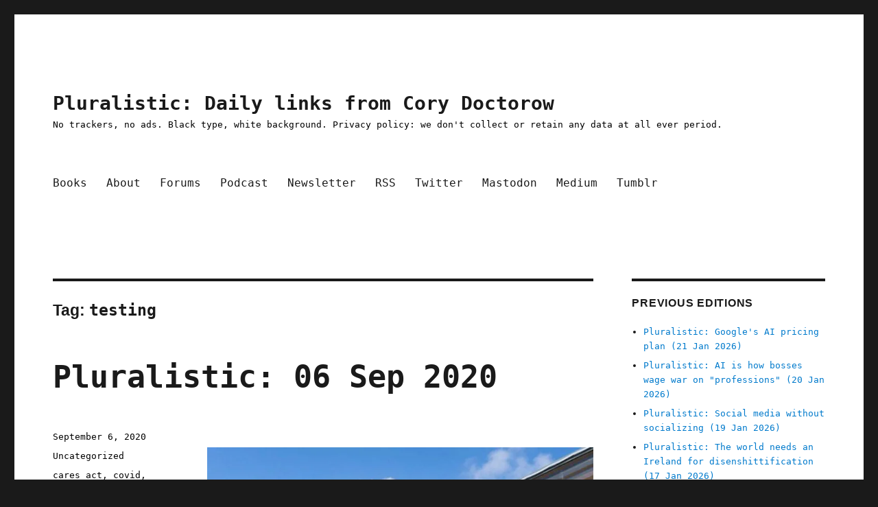

--- FILE ---
content_type: text/html; charset=UTF-8
request_url: https://pluralistic.net/tag/testing/
body_size: 16669
content:
<!DOCTYPE html>
<html lang="en-US" class="no-js">
<head>
	<meta charset="UTF-8">
	<meta name="viewport" content="width=device-width, initial-scale=1.0">
	<link rel="profile" href="https://gmpg.org/xfn/11">
		<script>
(function(html){html.className = html.className.replace(/\bno-js\b/,'js')})(document.documentElement);
//# sourceURL=twentysixteen_javascript_detection
</script>
<title>testing &#8211; Pluralistic: Daily links from Cory Doctorow</title>
<meta name='robots' content='max-image-preview:large' />
<!-- Jetpack Site Verification Tags -->
<meta name="google-site-verification" content="eafwa50dYedeECW1sVbjuR54QE5b0C-F8rpdja__4vc" />
<meta name="msvalidate.01" content="A22C593F7D08BD82DFE872FF45B207D2" />
<link rel='dns-prefetch' href='//widgets.wp.com' />
<link rel='dns-prefetch' href='//s0.wp.com' />
<link rel='dns-prefetch' href='//0.gravatar.com' />
<link rel='dns-prefetch' href='//1.gravatar.com' />
<link rel='dns-prefetch' href='//2.gravatar.com' />
<link rel='preconnect' href='//i0.wp.com' />
<link rel='preconnect' href='//c0.wp.com' />
<link rel="alternate" type="application/rss+xml" title="Pluralistic: Daily links from Cory Doctorow &raquo; Feed" href="https://pluralistic.net/feed/" />
<link rel="alternate" type="application/rss+xml" title="Pluralistic: Daily links from Cory Doctorow &raquo; Comments Feed" href="https://pluralistic.net/comments/feed/" />
<link rel="alternate" type="application/rss+xml" title="Pluralistic: Daily links from Cory Doctorow &raquo; testing Tag Feed" href="https://pluralistic.net/tag/testing/feed/" />
<style id='wp-img-auto-sizes-contain-inline-css'>
img:is([sizes=auto i],[sizes^="auto," i]){contain-intrinsic-size:3000px 1500px}
/*# sourceURL=wp-img-auto-sizes-contain-inline-css */
</style>
<link rel='stylesheet' id='twentysixteen-jetpack-css' href='https://c0.wp.com/p/jetpack/15.4/modules/theme-tools/compat/twentysixteen.css' media='all' />
<style id='wp-emoji-styles-inline-css'>

	img.wp-smiley, img.emoji {
		display: inline !important;
		border: none !important;
		box-shadow: none !important;
		height: 1em !important;
		width: 1em !important;
		margin: 0 0.07em !important;
		vertical-align: -0.1em !important;
		background: none !important;
		padding: 0 !important;
	}
/*# sourceURL=wp-emoji-styles-inline-css */
</style>
<style id='wp-block-library-inline-css'>
:root{--wp-block-synced-color:#7a00df;--wp-block-synced-color--rgb:122,0,223;--wp-bound-block-color:var(--wp-block-synced-color);--wp-editor-canvas-background:#ddd;--wp-admin-theme-color:#007cba;--wp-admin-theme-color--rgb:0,124,186;--wp-admin-theme-color-darker-10:#006ba1;--wp-admin-theme-color-darker-10--rgb:0,107,160.5;--wp-admin-theme-color-darker-20:#005a87;--wp-admin-theme-color-darker-20--rgb:0,90,135;--wp-admin-border-width-focus:2px}@media (min-resolution:192dpi){:root{--wp-admin-border-width-focus:1.5px}}.wp-element-button{cursor:pointer}:root .has-very-light-gray-background-color{background-color:#eee}:root .has-very-dark-gray-background-color{background-color:#313131}:root .has-very-light-gray-color{color:#eee}:root .has-very-dark-gray-color{color:#313131}:root .has-vivid-green-cyan-to-vivid-cyan-blue-gradient-background{background:linear-gradient(135deg,#00d084,#0693e3)}:root .has-purple-crush-gradient-background{background:linear-gradient(135deg,#34e2e4,#4721fb 50%,#ab1dfe)}:root .has-hazy-dawn-gradient-background{background:linear-gradient(135deg,#faaca8,#dad0ec)}:root .has-subdued-olive-gradient-background{background:linear-gradient(135deg,#fafae1,#67a671)}:root .has-atomic-cream-gradient-background{background:linear-gradient(135deg,#fdd79a,#004a59)}:root .has-nightshade-gradient-background{background:linear-gradient(135deg,#330968,#31cdcf)}:root .has-midnight-gradient-background{background:linear-gradient(135deg,#020381,#2874fc)}:root{--wp--preset--font-size--normal:16px;--wp--preset--font-size--huge:42px}.has-regular-font-size{font-size:1em}.has-larger-font-size{font-size:2.625em}.has-normal-font-size{font-size:var(--wp--preset--font-size--normal)}.has-huge-font-size{font-size:var(--wp--preset--font-size--huge)}.has-text-align-center{text-align:center}.has-text-align-left{text-align:left}.has-text-align-right{text-align:right}.has-fit-text{white-space:nowrap!important}#end-resizable-editor-section{display:none}.aligncenter{clear:both}.items-justified-left{justify-content:flex-start}.items-justified-center{justify-content:center}.items-justified-right{justify-content:flex-end}.items-justified-space-between{justify-content:space-between}.screen-reader-text{border:0;clip-path:inset(50%);height:1px;margin:-1px;overflow:hidden;padding:0;position:absolute;width:1px;word-wrap:normal!important}.screen-reader-text:focus{background-color:#ddd;clip-path:none;color:#444;display:block;font-size:1em;height:auto;left:5px;line-height:normal;padding:15px 23px 14px;text-decoration:none;top:5px;width:auto;z-index:100000}html :where(.has-border-color){border-style:solid}html :where([style*=border-top-color]){border-top-style:solid}html :where([style*=border-right-color]){border-right-style:solid}html :where([style*=border-bottom-color]){border-bottom-style:solid}html :where([style*=border-left-color]){border-left-style:solid}html :where([style*=border-width]){border-style:solid}html :where([style*=border-top-width]){border-top-style:solid}html :where([style*=border-right-width]){border-right-style:solid}html :where([style*=border-bottom-width]){border-bottom-style:solid}html :where([style*=border-left-width]){border-left-style:solid}html :where(img[class*=wp-image-]){height:auto;max-width:100%}:where(figure){margin:0 0 1em}html :where(.is-position-sticky){--wp-admin--admin-bar--position-offset:var(--wp-admin--admin-bar--height,0px)}@media screen and (max-width:600px){html :where(.is-position-sticky){--wp-admin--admin-bar--position-offset:0px}}

/*# sourceURL=wp-block-library-inline-css */
</style><style id='wp-block-paragraph-inline-css'>
.is-small-text{font-size:.875em}.is-regular-text{font-size:1em}.is-large-text{font-size:2.25em}.is-larger-text{font-size:3em}.has-drop-cap:not(:focus):first-letter{float:left;font-size:8.4em;font-style:normal;font-weight:100;line-height:.68;margin:.05em .1em 0 0;text-transform:uppercase}body.rtl .has-drop-cap:not(:focus):first-letter{float:none;margin-left:.1em}p.has-drop-cap.has-background{overflow:hidden}:root :where(p.has-background){padding:1.25em 2.375em}:where(p.has-text-color:not(.has-link-color)) a{color:inherit}p.has-text-align-left[style*="writing-mode:vertical-lr"],p.has-text-align-right[style*="writing-mode:vertical-rl"]{rotate:180deg}
/*# sourceURL=https://c0.wp.com/c/6.9/wp-includes/blocks/paragraph/style.min.css */
</style>
<style id='global-styles-inline-css'>
:root{--wp--preset--aspect-ratio--square: 1;--wp--preset--aspect-ratio--4-3: 4/3;--wp--preset--aspect-ratio--3-4: 3/4;--wp--preset--aspect-ratio--3-2: 3/2;--wp--preset--aspect-ratio--2-3: 2/3;--wp--preset--aspect-ratio--16-9: 16/9;--wp--preset--aspect-ratio--9-16: 9/16;--wp--preset--color--black: #000000;--wp--preset--color--cyan-bluish-gray: #abb8c3;--wp--preset--color--white: #fff;--wp--preset--color--pale-pink: #f78da7;--wp--preset--color--vivid-red: #cf2e2e;--wp--preset--color--luminous-vivid-orange: #ff6900;--wp--preset--color--luminous-vivid-amber: #fcb900;--wp--preset--color--light-green-cyan: #7bdcb5;--wp--preset--color--vivid-green-cyan: #00d084;--wp--preset--color--pale-cyan-blue: #8ed1fc;--wp--preset--color--vivid-cyan-blue: #0693e3;--wp--preset--color--vivid-purple: #9b51e0;--wp--preset--color--dark-gray: #1a1a1a;--wp--preset--color--medium-gray: #686868;--wp--preset--color--light-gray: #e5e5e5;--wp--preset--color--blue-gray: #4d545c;--wp--preset--color--bright-blue: #007acc;--wp--preset--color--light-blue: #9adffd;--wp--preset--color--dark-brown: #402b30;--wp--preset--color--medium-brown: #774e24;--wp--preset--color--dark-red: #640c1f;--wp--preset--color--bright-red: #ff675f;--wp--preset--color--yellow: #ffef8e;--wp--preset--gradient--vivid-cyan-blue-to-vivid-purple: linear-gradient(135deg,rgb(6,147,227) 0%,rgb(155,81,224) 100%);--wp--preset--gradient--light-green-cyan-to-vivid-green-cyan: linear-gradient(135deg,rgb(122,220,180) 0%,rgb(0,208,130) 100%);--wp--preset--gradient--luminous-vivid-amber-to-luminous-vivid-orange: linear-gradient(135deg,rgb(252,185,0) 0%,rgb(255,105,0) 100%);--wp--preset--gradient--luminous-vivid-orange-to-vivid-red: linear-gradient(135deg,rgb(255,105,0) 0%,rgb(207,46,46) 100%);--wp--preset--gradient--very-light-gray-to-cyan-bluish-gray: linear-gradient(135deg,rgb(238,238,238) 0%,rgb(169,184,195) 100%);--wp--preset--gradient--cool-to-warm-spectrum: linear-gradient(135deg,rgb(74,234,220) 0%,rgb(151,120,209) 20%,rgb(207,42,186) 40%,rgb(238,44,130) 60%,rgb(251,105,98) 80%,rgb(254,248,76) 100%);--wp--preset--gradient--blush-light-purple: linear-gradient(135deg,rgb(255,206,236) 0%,rgb(152,150,240) 100%);--wp--preset--gradient--blush-bordeaux: linear-gradient(135deg,rgb(254,205,165) 0%,rgb(254,45,45) 50%,rgb(107,0,62) 100%);--wp--preset--gradient--luminous-dusk: linear-gradient(135deg,rgb(255,203,112) 0%,rgb(199,81,192) 50%,rgb(65,88,208) 100%);--wp--preset--gradient--pale-ocean: linear-gradient(135deg,rgb(255,245,203) 0%,rgb(182,227,212) 50%,rgb(51,167,181) 100%);--wp--preset--gradient--electric-grass: linear-gradient(135deg,rgb(202,248,128) 0%,rgb(113,206,126) 100%);--wp--preset--gradient--midnight: linear-gradient(135deg,rgb(2,3,129) 0%,rgb(40,116,252) 100%);--wp--preset--font-size--small: 13px;--wp--preset--font-size--medium: 20px;--wp--preset--font-size--large: 36px;--wp--preset--font-size--x-large: 42px;--wp--preset--spacing--20: 0.44rem;--wp--preset--spacing--30: 0.67rem;--wp--preset--spacing--40: 1rem;--wp--preset--spacing--50: 1.5rem;--wp--preset--spacing--60: 2.25rem;--wp--preset--spacing--70: 3.38rem;--wp--preset--spacing--80: 5.06rem;--wp--preset--shadow--natural: 6px 6px 9px rgba(0, 0, 0, 0.2);--wp--preset--shadow--deep: 12px 12px 50px rgba(0, 0, 0, 0.4);--wp--preset--shadow--sharp: 6px 6px 0px rgba(0, 0, 0, 0.2);--wp--preset--shadow--outlined: 6px 6px 0px -3px rgb(255, 255, 255), 6px 6px rgb(0, 0, 0);--wp--preset--shadow--crisp: 6px 6px 0px rgb(0, 0, 0);}:where(.is-layout-flex){gap: 0.5em;}:where(.is-layout-grid){gap: 0.5em;}body .is-layout-flex{display: flex;}.is-layout-flex{flex-wrap: wrap;align-items: center;}.is-layout-flex > :is(*, div){margin: 0;}body .is-layout-grid{display: grid;}.is-layout-grid > :is(*, div){margin: 0;}:where(.wp-block-columns.is-layout-flex){gap: 2em;}:where(.wp-block-columns.is-layout-grid){gap: 2em;}:where(.wp-block-post-template.is-layout-flex){gap: 1.25em;}:where(.wp-block-post-template.is-layout-grid){gap: 1.25em;}.has-black-color{color: var(--wp--preset--color--black) !important;}.has-cyan-bluish-gray-color{color: var(--wp--preset--color--cyan-bluish-gray) !important;}.has-white-color{color: var(--wp--preset--color--white) !important;}.has-pale-pink-color{color: var(--wp--preset--color--pale-pink) !important;}.has-vivid-red-color{color: var(--wp--preset--color--vivid-red) !important;}.has-luminous-vivid-orange-color{color: var(--wp--preset--color--luminous-vivid-orange) !important;}.has-luminous-vivid-amber-color{color: var(--wp--preset--color--luminous-vivid-amber) !important;}.has-light-green-cyan-color{color: var(--wp--preset--color--light-green-cyan) !important;}.has-vivid-green-cyan-color{color: var(--wp--preset--color--vivid-green-cyan) !important;}.has-pale-cyan-blue-color{color: var(--wp--preset--color--pale-cyan-blue) !important;}.has-vivid-cyan-blue-color{color: var(--wp--preset--color--vivid-cyan-blue) !important;}.has-vivid-purple-color{color: var(--wp--preset--color--vivid-purple) !important;}.has-black-background-color{background-color: var(--wp--preset--color--black) !important;}.has-cyan-bluish-gray-background-color{background-color: var(--wp--preset--color--cyan-bluish-gray) !important;}.has-white-background-color{background-color: var(--wp--preset--color--white) !important;}.has-pale-pink-background-color{background-color: var(--wp--preset--color--pale-pink) !important;}.has-vivid-red-background-color{background-color: var(--wp--preset--color--vivid-red) !important;}.has-luminous-vivid-orange-background-color{background-color: var(--wp--preset--color--luminous-vivid-orange) !important;}.has-luminous-vivid-amber-background-color{background-color: var(--wp--preset--color--luminous-vivid-amber) !important;}.has-light-green-cyan-background-color{background-color: var(--wp--preset--color--light-green-cyan) !important;}.has-vivid-green-cyan-background-color{background-color: var(--wp--preset--color--vivid-green-cyan) !important;}.has-pale-cyan-blue-background-color{background-color: var(--wp--preset--color--pale-cyan-blue) !important;}.has-vivid-cyan-blue-background-color{background-color: var(--wp--preset--color--vivid-cyan-blue) !important;}.has-vivid-purple-background-color{background-color: var(--wp--preset--color--vivid-purple) !important;}.has-black-border-color{border-color: var(--wp--preset--color--black) !important;}.has-cyan-bluish-gray-border-color{border-color: var(--wp--preset--color--cyan-bluish-gray) !important;}.has-white-border-color{border-color: var(--wp--preset--color--white) !important;}.has-pale-pink-border-color{border-color: var(--wp--preset--color--pale-pink) !important;}.has-vivid-red-border-color{border-color: var(--wp--preset--color--vivid-red) !important;}.has-luminous-vivid-orange-border-color{border-color: var(--wp--preset--color--luminous-vivid-orange) !important;}.has-luminous-vivid-amber-border-color{border-color: var(--wp--preset--color--luminous-vivid-amber) !important;}.has-light-green-cyan-border-color{border-color: var(--wp--preset--color--light-green-cyan) !important;}.has-vivid-green-cyan-border-color{border-color: var(--wp--preset--color--vivid-green-cyan) !important;}.has-pale-cyan-blue-border-color{border-color: var(--wp--preset--color--pale-cyan-blue) !important;}.has-vivid-cyan-blue-border-color{border-color: var(--wp--preset--color--vivid-cyan-blue) !important;}.has-vivid-purple-border-color{border-color: var(--wp--preset--color--vivid-purple) !important;}.has-vivid-cyan-blue-to-vivid-purple-gradient-background{background: var(--wp--preset--gradient--vivid-cyan-blue-to-vivid-purple) !important;}.has-light-green-cyan-to-vivid-green-cyan-gradient-background{background: var(--wp--preset--gradient--light-green-cyan-to-vivid-green-cyan) !important;}.has-luminous-vivid-amber-to-luminous-vivid-orange-gradient-background{background: var(--wp--preset--gradient--luminous-vivid-amber-to-luminous-vivid-orange) !important;}.has-luminous-vivid-orange-to-vivid-red-gradient-background{background: var(--wp--preset--gradient--luminous-vivid-orange-to-vivid-red) !important;}.has-very-light-gray-to-cyan-bluish-gray-gradient-background{background: var(--wp--preset--gradient--very-light-gray-to-cyan-bluish-gray) !important;}.has-cool-to-warm-spectrum-gradient-background{background: var(--wp--preset--gradient--cool-to-warm-spectrum) !important;}.has-blush-light-purple-gradient-background{background: var(--wp--preset--gradient--blush-light-purple) !important;}.has-blush-bordeaux-gradient-background{background: var(--wp--preset--gradient--blush-bordeaux) !important;}.has-luminous-dusk-gradient-background{background: var(--wp--preset--gradient--luminous-dusk) !important;}.has-pale-ocean-gradient-background{background: var(--wp--preset--gradient--pale-ocean) !important;}.has-electric-grass-gradient-background{background: var(--wp--preset--gradient--electric-grass) !important;}.has-midnight-gradient-background{background: var(--wp--preset--gradient--midnight) !important;}.has-small-font-size{font-size: var(--wp--preset--font-size--small) !important;}.has-medium-font-size{font-size: var(--wp--preset--font-size--medium) !important;}.has-large-font-size{font-size: var(--wp--preset--font-size--large) !important;}.has-x-large-font-size{font-size: var(--wp--preset--font-size--x-large) !important;}
/*# sourceURL=global-styles-inline-css */
</style>

<style id='classic-theme-styles-inline-css'>
/*! This file is auto-generated */
.wp-block-button__link{color:#fff;background-color:#32373c;border-radius:9999px;box-shadow:none;text-decoration:none;padding:calc(.667em + 2px) calc(1.333em + 2px);font-size:1.125em}.wp-block-file__button{background:#32373c;color:#fff;text-decoration:none}
/*# sourceURL=/wp-includes/css/classic-themes.min.css */
</style>
<link rel='stylesheet' id='twentysixteen-style-css' href='https://pluralistic.net/wp-content/themes/twentysixteen/style.css?ver=6.9' media='all' />
<style id='twentysixteen-style-inline-css'>

		/* Custom Secondary Text Color */

		/**
		 * IE8 and earlier will drop any block with CSS3 selectors.
		 * Do not combine these styles with the next block.
		 */
		body:not(.search-results) .entry-summary {
			color: #000000;
		}

		blockquote,
		.post-password-form label,
		a:hover,
		a:focus,
		a:active,
		.post-navigation .meta-nav,
		.image-navigation,
		.comment-navigation,
		.widget_recent_entries .post-date,
		.widget_rss .rss-date,
		.widget_rss cite,
		.site-description,
		.author-bio,
		.entry-footer,
		.entry-footer a,
		.sticky-post,
		.taxonomy-description,
		.entry-caption,
		.comment-metadata,
		.pingback .edit-link,
		.comment-metadata a,
		.pingback .comment-edit-link,
		.comment-form label,
		.comment-notes,
		.comment-awaiting-moderation,
		.logged-in-as,
		.form-allowed-tags,
		.site-info,
		.site-info a,
		.wp-caption .wp-caption-text,
		.gallery-caption,
		.widecolumn label,
		.widecolumn .mu_register label {
			color: #000000;
		}

		.widget_calendar tbody a:hover,
		.widget_calendar tbody a:focus {
			background-color: #000000;
		}
	
/*# sourceURL=twentysixteen-style-inline-css */
</style>
<link rel='stylesheet' id='child-style-css' href='https://pluralistic.net/wp-content/themes/twentysixteen-child/style.css?ver=1.0' media='all' />
<link rel='stylesheet' id='genericons-css' href='https://c0.wp.com/p/jetpack/15.4/_inc/genericons/genericons/genericons.css' media='all' />
<link rel='stylesheet' id='twentysixteen-block-style-css' href='https://pluralistic.net/wp-content/themes/twentysixteen/css/blocks.css?ver=20240817' media='all' />
<link rel='stylesheet' id='jetpack_likes-css' href='https://c0.wp.com/p/jetpack/15.4/modules/likes/style.css' media='all' />
<script src="https://c0.wp.com/c/6.9/wp-includes/js/jquery/jquery.min.js" id="jquery-core-js"></script>
<script src="https://c0.wp.com/c/6.9/wp-includes/js/jquery/jquery-migrate.min.js" id="jquery-migrate-js"></script>
<script id="twentysixteen-script-js-extra">
var screenReaderText = {"expand":"expand child menu","collapse":"collapse child menu"};
//# sourceURL=twentysixteen-script-js-extra
</script>
<script src="https://pluralistic.net/wp-content/themes/twentysixteen/js/functions.js?ver=20230629" id="twentysixteen-script-js" defer data-wp-strategy="defer"></script>
<link rel="https://api.w.org/" href="https://pluralistic.net/wp-json/" /><link rel="alternate" title="JSON" type="application/json" href="https://pluralistic.net/wp-json/wp/v2/tags/1273" /><link rel="EditURI" type="application/rsd+xml" title="RSD" href="https://pluralistic.net/xmlrpc.php?rsd" />
<meta name="generator" content="WordPress 6.9" />
<link rel="amphtml" href="https://pluralistic.net/tag/testing/?amp"><link rel="icon" href="https://i0.wp.com/pluralistic.net/wp-content/uploads/2020/02/cropped-guillotine-French-Revolution.jpg?fit=32%2C32&#038;ssl=1" sizes="32x32" />
<link rel="icon" href="https://i0.wp.com/pluralistic.net/wp-content/uploads/2020/02/cropped-guillotine-French-Revolution.jpg?fit=192%2C192&#038;ssl=1" sizes="192x192" />
<link rel="apple-touch-icon" href="https://i0.wp.com/pluralistic.net/wp-content/uploads/2020/02/cropped-guillotine-French-Revolution.jpg?fit=180%2C180&#038;ssl=1" />
<meta name="msapplication-TileImage" content="https://i0.wp.com/pluralistic.net/wp-content/uploads/2020/02/cropped-guillotine-French-Revolution.jpg?fit=270%2C270&#038;ssl=1" />
		<style id="wp-custom-css">
			/*2024-03-7 Lilly #7767973*/
a.wpdc-join-discussion-link {
    font-size: 0;
}

a.wpdc-join-discussion-link:after {
   content: 'Leave a comment';
   font-size: 1.5rem;
}

/*2024-02-27 Tonci #7767973*/

.wpdc-join-discussion-link{
	font-size: 1.5rem;
    line-height: 1.2727272727;
    margin-top: 1.696969697em;
    color: #a70000;
    margin-bottom: 0.8484848485em;
    font-weight: bolder;
    text-align: center;
}

/*Pre 2024-02-27*/

li {margin-bottom:7px}

.entry-title {
	font-size: 45px;
	font-weight: 900;
}

.site-description p {
	color:black
}

ul.toc
{
	 list-style-image:url(https://craphound.com/images/bullet-eye-red.png);
	color:#a70000;
}

h1.toch1
{color:#a70000}

.home .comments-link{
    display: none;
}

.wpdc-join-discussion-link{
	font-size: 1.5rem;
    line-height: 1.2727272727;
    margin-top: 1.696969697em;
    color: #a70000;
    margin-bottom: 0.8484848485em;
    font-weight: bolder;
    text-align: center;
}		</style>
		<link rel='stylesheet' id='jetpack-swiper-library-css' href='https://c0.wp.com/p/jetpack/15.4/_inc/blocks/swiper.css' media='all' />
<link rel='stylesheet' id='jetpack-carousel-css' href='https://c0.wp.com/p/jetpack/15.4/modules/carousel/jetpack-carousel.css' media='all' />
<link rel='stylesheet' id='tiled-gallery-css' href='https://c0.wp.com/p/jetpack/15.4/modules/tiled-gallery/tiled-gallery/tiled-gallery.css' media='all' />
</head>

<body class="archive tag tag-testing tag-1273 wp-embed-responsive wp-theme-twentysixteen wp-child-theme-twentysixteen-child hfeed">
<div id="page" class="site">
	<div class="site-inner">
		<a class="skip-link screen-reader-text" href="#content">
			Skip to content		</a>

		<header id="masthead" class="site-header">
			<div class="site-header-main">
				<div class="site-branding">
											<p class="site-title"><a href="https://pluralistic.net/" rel="home" >Pluralistic: Daily links from Cory Doctorow</a></p>
												<p class="site-description">No trackers, no ads. Black type, white background. Privacy policy: we don&#039;t collect or retain any data at all ever period.</p>
									</div><!-- .site-branding -->

									<button id="menu-toggle" class="menu-toggle">Menu</button>

					<div id="site-header-menu" class="site-header-menu">
													<nav id="site-navigation" class="main-navigation" aria-label="Primary Menu">
								<div class="menu-main-container"><ul id="menu-main" class="primary-menu"><li id="menu-item-18" class="menu-item menu-item-type-custom menu-item-object-custom menu-item-18"><a href="https://craphound.com">Books</a></li>
<li id="menu-item-19" class="menu-item menu-item-type-custom menu-item-object-custom menu-item-19"><a href="https://craphound.com/bio">About</a></li>
<li id="menu-item-1122" class="menu-item menu-item-type-custom menu-item-object-custom menu-item-1122"><a href="https://chinwag.pluralistic.net/">Forums</a></li>
<li id="menu-item-21" class="menu-item menu-item-type-custom menu-item-object-custom menu-item-21"><a href="https://craphound.com/feeds/doctorow_podcast">Podcast</a></li>
<li id="menu-item-53" class="menu-item menu-item-type-custom menu-item-object-custom menu-item-53"><a href="https://pluralistic.net/plura-list">Newsletter</a></li>
<li id="menu-item-695" class="menu-item menu-item-type-custom menu-item-object-custom menu-item-695"><a href="https://pluralistic.net/feed/">RSS</a></li>
<li id="menu-item-20" class="menu-item menu-item-type-custom menu-item-object-custom menu-item-20"><a href="https://twitter.com/doctorow">Twitter</a></li>
<li id="menu-item-287" class="menu-item menu-item-type-custom menu-item-object-custom menu-item-287"><a href="https://mamot.fr/@pluralistic">Mastodon</a></li>
<li id="menu-item-2133" class="menu-item menu-item-type-custom menu-item-object-custom menu-item-2133"><a href="https://doctorow.medium.com">Medium</a></li>
<li id="menu-item-2136" class="menu-item menu-item-type-custom menu-item-object-custom menu-item-2136"><a href="https://mostlysignssomeportents.tumblr.com">Tumblr</a></li>
</ul></div>							</nav><!-- .main-navigation -->
						
											</div><!-- .site-header-menu -->
							</div><!-- .site-header-main -->

					</header><!-- .site-header -->

		<div id="content" class="site-content">

	<div id="primary" class="content-area">
		<main id="main" class="site-main">

		
			<header class="page-header">
				<h1 class="page-title">Tag: <span>testing</span></h1>			</header><!-- .page-header -->

			
<article id="post-1338" class="post-1338 post type-post status-publish format-standard hentry category-uncategorized tag-cares-act tag-covid tag-crime tag-fraud tag-gouging tag-marshall-allen tag-physicians-premier tag-propublica tag-testing tag-texas tag-texas-tribune tag-unitedhealthcare tag-usa-emergency tag-zachary-sussman">
	<header class="entry-header">
		
		<h2 class="entry-title"><a href="https://pluralistic.net/2020/09/06/137300-pct-markup/" rel="bookmark">Pluralistic: 06 Sep 2020</a></h2>	</header><!-- .entry-header -->

	
	
	<div class="entry-content">
		<p><!--
Tags:
zachary sussman, texas, propublica, marshall allen, texas tribune, physicians premier, usa emergency, covid, cares act, testing, gouging, fraud, crime, unitedhealthcare,

Summary:
Doc resigns after his employer charges $11k for a $8 covid test

URL:
https://pluralistic.net/2020/09/06/137300-pct-markup/

Title:
Pluralistic: 06 Sep 2020 137300-pct-markup

Bullet:
🗻

Separator:
_,.-'~'-.,__,.-'~'-.,__,.-'~'-.,__,.-'~'-.,__,.-'~'-.,_

Top Sources:
Today's top sources: Naked Capitalism (https://www.nakedcapitalism.com/).

--><br />
<a href="https://pluralistic.net/2020/09/06/137300-pct-markup/"><img data-recalc-dims="1" decoding="async" class="xmasthead_link" src="https://i0.wp.com/craphound.com/images/06Sep2020.jpg?w=840&#038;ssl=1"/></a></p>
<h1 class="toch1">Today's links</h1>
<ul class="toc">
<li attrs="{'class': ['xToC']}"><a attrs="{'href': '#xslug'}" href="https://pluralistic.net/2020/09/06/137300-pct-markup/#137300-pct-markup">Doc resigns after his employer charges $11k for a $8 covid test</a>: But he still opposes medicare for all.
</li>
<li attrs="{'class': ['xToC']}"><a attrs="{'href': '#xslug'}" href="https://pluralistic.net/2020/09/06/137300-pct-markup/#retro">This day in history</a>: 2019
</li>
<li attrs="{'class': ['xToC']}"><a attrs="{'href': '#xslug'}" href="https://pluralistic.net/2020/09/06/137300-pct-markup/#bragsheet">Colophon</a>: Recent publications, upcoming appearances, current writing projects, current reading
</li>
</ul>
<p> <a href="https://pluralistic.net/2020/09/06/137300-pct-markup/#more-1338" class="more-link">Continue reading<span class="screen-reader-text"> "Pluralistic: 06 Sep 2020"</span></a></p>
	</div><!-- .entry-content -->

	<footer class="entry-footer">
		<span class="byline"><img alt='' src='https://secure.gravatar.com/avatar/f8e81c3e5bdc0d25761a4b9215bd9eee6e7d7a55cfd332636b2842ae664090e5?s=49&#038;d=mm&#038;r=pg' srcset='https://secure.gravatar.com/avatar/f8e81c3e5bdc0d25761a4b9215bd9eee6e7d7a55cfd332636b2842ae664090e5?s=98&#038;d=mm&#038;r=pg 2x' class='avatar avatar-49 photo' height='49' width='49' decoding='async'/><span class="screen-reader-text">Author </span><span class="author vcard"><a class="url fn n" href="https://pluralistic.net/author/doctorow/">Cory Doctorow</a></span></span><span class="posted-on"><span class="screen-reader-text">Posted on </span><a href="https://pluralistic.net/2020/09/06/137300-pct-markup/" rel="bookmark"><time class="entry-date published updated" datetime="2020-09-06T09:18:21-07:00">September 6, 2020</time></a></span><span class="cat-links"><span class="screen-reader-text">Categories </span><a href="https://pluralistic.net/category/uncategorized/" rel="category tag">Uncategorized</a></span><span class="tags-links"><span class="screen-reader-text">Tags </span><a href="https://pluralistic.net/tag/cares-act/" rel="tag">cares act</a>, <a href="https://pluralistic.net/tag/covid/" rel="tag">covid</a>, <a href="https://pluralistic.net/tag/crime/" rel="tag">crime</a>, <a href="https://pluralistic.net/tag/fraud/" rel="tag">fraud</a>, <a href="https://pluralistic.net/tag/gouging/" rel="tag">gouging</a>, <a href="https://pluralistic.net/tag/marshall-allen/" rel="tag">marshall allen</a>, <a href="https://pluralistic.net/tag/physicians-premier/" rel="tag">physicians premier</a>, <a href="https://pluralistic.net/tag/propublica/" rel="tag">propublica</a>, <a href="https://pluralistic.net/tag/testing/" rel="tag">testing</a>, <a href="https://pluralistic.net/tag/texas/" rel="tag">texas</a>, <a href="https://pluralistic.net/tag/texas-tribune/" rel="tag">texas tribune</a>, <a href="https://pluralistic.net/tag/unitedhealthcare/" rel="tag">unitedhealthcare</a>, <a href="https://pluralistic.net/tag/usa-emergency/" rel="tag">usa emergency</a>, <a href="https://pluralistic.net/tag/zachary-sussman/" rel="tag">zachary sussman</a></span><span class="comments-link"><a href="https://pluralistic.net/2020/09/06/137300-pct-markup/#comments">1 Comment<span class="screen-reader-text"> on Pluralistic: 06 Sep 2020</span></a></span>			</footer><!-- .entry-footer -->
</article><!-- #post-1338 -->

<article id="post-1331" class="post-1331 post type-post status-publish format-standard hentry category-uncategorized tag-alliance-for-automotive-innovation tag-atul-gowande tag-ballot-initiatives tag-coalition-for-safe-and-secure-data tag-dana-simmons tag-david-graeber tag-domestic-surveillance tag-edgenuity tag-education tag-epidemiology tag-finance tag-fud tag-graeber tag-health-care tag-hedge-funds tag-hyas tag-locational-privacy tag-mass-surveillance tag-massachusetts tag-nsa tag-obits tag-pedagogy tag-question-1 tag-right-to-repair tag-rule-of-law tag-snowden tag-surveillance tag-testing tag-threat-intelligence tag-weapons-of-math-destruction tag-x-mode">
	<header class="entry-header">
		
		<h2 class="entry-title"><a href="https://pluralistic.net/2020/09/03/rip-david-graeber/" rel="bookmark">Pluralistic: 03 Sep 2020</a></h2>	</header><!-- .entry-header -->

	
	
	<div class="entry-content">
		<p><!--
Tags:
obits, graeber, david graeber, surveillance, rule of law, snowden, mass surveillance, nsa, domestic surveillance, testing, epidemiology, health care, atul gowande, hedge funds, finance, locational privacy, x-mode, hyas, threat intelligence, education,pedagogy, weapons of math destruction, dana simmons, edgenuity, Coalition for Safe and Secure Data, Alliance for Automotive Innovation, Massachusetts, right to repair, ballot initiatives, question 1, fud,

Summary:
Big Car says Right to Repair will MURDER YOU; Algorithmic grading; Snowden vindicated; Coronavirus is over (if we want it); Rest in Power, David Graeber; Hedge fund managers trouser 64%; Corporate spooks track you "to your door"

URL:
https://pluralistic.net/2020/09/03/rip-david-graeber

Title:
Pluralistic: 03 Sep 2020 rip-david-graeber

Bullet:
🌻

Separator:
_,.-'~'-.,__,.-'~'-.,__,.-'~'-.,__,.-'~'-.,__,.-'~'-.,_

Top Sources:
Today's top sources: Naked Capitalism (https://www.nakedcapitalism.com/), Slashdot (), 

--><br />
<a href="https://pluralistic.net/2020/09/03/rip-david-graeber"><img data-recalc-dims="1" decoding="async" class="xmasthead_link" src="https://i0.wp.com/craphound.com/images/03Sep2020.jpg?w=840&#038;ssl=1"/></a></p>
<h1 class="toch1">Today's links</h1>
<ul class="toc">
<li attrs="{'class': ['xToC']}"><a attrs="{'href': '#xslug'}" href="https://pluralistic.net/2020/09/03/rip-david-graeber#rolling-surveillance-platforms">Big Car says Right to Repair will MURDER YOU</a>: You wouldn't download a car.
</li>
<li attrs="{'class': ['xToC']}"><a attrs="{'href': '#xslug'}" href="https://pluralistic.net/2020/09/03/rip-david-graeber#computer-says-no">Algorithmic grading</a>: Another weapon of math destruction.
</li>
<li attrs="{'class': ['xToC']}"><a attrs="{'href': '#xslug'}" href="https://pluralistic.net/2020/09/03/rip-david-graeber#criming-spooks">Snowden vindicated</a>: NSA spying was illegal.
</li>
<li attrs="{'class': ['xToC']}"><a attrs="{'href': '#xslug'}" href="https://pluralistic.net/2020/09/03/rip-david-graeber#test-test-test">Coronavirus is over (if we want it)</a>: All we have to do is reform our entire health-care system.
</li>
<li attrs="{'class': ['xToC']}"><a attrs="{'href': '#xslug'}" href="https://pluralistic.net/2020/09/03/rip-david-graeber#rip-david-graeber">Rest in Power, David Graeber</a>: Occupy, Debt, Utopia of Rules, Bullshit Jobs.
</li>
<li attrs="{'class': ['xToC']}"><a attrs="{'href': '#xslug'}" href="https://pluralistic.net/2020/09/03/rip-david-graeber#2-and-20">Hedge fund managers trouser 64%</a>: 2-and-20 is a fiction.
</li>
<li attrs="{'class': ['xToC']}"><a attrs="{'href': '#xslug'}" href="https://pluralistic.net/2020/09/03/rip-david-graeber#hyas">Corporate spooks track you "to your door"</a>: SDKs are trojan horses.
</li>
<li attrs="{'class': ['xToC']}"><a attrs="{'href': '#xslug'}" href="https://pluralistic.net/2020/09/03/rip-david-graeber#retro">This day in history</a>: 2005, 2010, 2019
</li>
<li attrs="{'class': ['xToC']}"><a attrs="{'href': '#xslug'}" href="https://pluralistic.net/2020/09/03/rip-david-graeber#bragsheet">Colophon</a>: Recent publications, upcoming appearances, current writing projects, current reading
</li>
</ul>
<p> <a href="https://pluralistic.net/2020/09/03/rip-david-graeber/#more-1331" class="more-link">Continue reading<span class="screen-reader-text"> "Pluralistic: 03 Sep 2020"</span></a></p>
	</div><!-- .entry-content -->

	<footer class="entry-footer">
		<span class="byline"><img alt='' src='https://secure.gravatar.com/avatar/f8e81c3e5bdc0d25761a4b9215bd9eee6e7d7a55cfd332636b2842ae664090e5?s=49&#038;d=mm&#038;r=pg' srcset='https://secure.gravatar.com/avatar/f8e81c3e5bdc0d25761a4b9215bd9eee6e7d7a55cfd332636b2842ae664090e5?s=98&#038;d=mm&#038;r=pg 2x' class='avatar avatar-49 photo' height='49' width='49' decoding='async'/><span class="screen-reader-text">Author </span><span class="author vcard"><a class="url fn n" href="https://pluralistic.net/author/doctorow/">Cory Doctorow</a></span></span><span class="posted-on"><span class="screen-reader-text">Posted on </span><a href="https://pluralistic.net/2020/09/03/rip-david-graeber/" rel="bookmark"><time class="entry-date published updated" datetime="2020-09-03T09:42:01-07:00">September 3, 2020</time></a></span><span class="cat-links"><span class="screen-reader-text">Categories </span><a href="https://pluralistic.net/category/uncategorized/" rel="category tag">Uncategorized</a></span><span class="tags-links"><span class="screen-reader-text">Tags </span><a href="https://pluralistic.net/tag/alliance-for-automotive-innovation/" rel="tag">Alliance for Automotive Innovation</a>, <a href="https://pluralistic.net/tag/atul-gowande/" rel="tag">atul gowande</a>, <a href="https://pluralistic.net/tag/ballot-initiatives/" rel="tag">ballot initiatives</a>, <a href="https://pluralistic.net/tag/coalition-for-safe-and-secure-data/" rel="tag">Coalition for Safe and Secure Data</a>, <a href="https://pluralistic.net/tag/dana-simmons/" rel="tag">dana simmons</a>, <a href="https://pluralistic.net/tag/david-graeber/" rel="tag">david graeber</a>, <a href="https://pluralistic.net/tag/domestic-surveillance/" rel="tag">domestic surveillance</a>, <a href="https://pluralistic.net/tag/edgenuity/" rel="tag">edgenuity</a>, <a href="https://pluralistic.net/tag/education/" rel="tag">education</a>, <a href="https://pluralistic.net/tag/epidemiology/" rel="tag">epidemiology</a>, <a href="https://pluralistic.net/tag/finance/" rel="tag">finance</a>, <a href="https://pluralistic.net/tag/fud/" rel="tag">fud</a>, <a href="https://pluralistic.net/tag/graeber/" rel="tag">graeber</a>, <a href="https://pluralistic.net/tag/health-care/" rel="tag">health care</a>, <a href="https://pluralistic.net/tag/hedge-funds/" rel="tag">hedge funds</a>, <a href="https://pluralistic.net/tag/hyas/" rel="tag">hyas</a>, <a href="https://pluralistic.net/tag/locational-privacy/" rel="tag">locational privacy</a>, <a href="https://pluralistic.net/tag/mass-surveillance/" rel="tag">mass surveillance</a>, <a href="https://pluralistic.net/tag/massachusetts/" rel="tag">Massachusetts</a>, <a href="https://pluralistic.net/tag/nsa/" rel="tag">nsa</a>, <a href="https://pluralistic.net/tag/obits/" rel="tag">obits</a>, <a href="https://pluralistic.net/tag/pedagogy/" rel="tag">pedagogy</a>, <a href="https://pluralistic.net/tag/question-1/" rel="tag">question 1</a>, <a href="https://pluralistic.net/tag/right-to-repair/" rel="tag">right to repair</a>, <a href="https://pluralistic.net/tag/rule-of-law/" rel="tag">rule of law</a>, <a href="https://pluralistic.net/tag/snowden/" rel="tag">snowden</a>, <a href="https://pluralistic.net/tag/surveillance/" rel="tag">surveillance</a>, <a href="https://pluralistic.net/tag/testing/" rel="tag">testing</a>, <a href="https://pluralistic.net/tag/threat-intelligence/" rel="tag">threat intelligence</a>, <a href="https://pluralistic.net/tag/weapons-of-math-destruction/" rel="tag">weapons of math destruction</a>, <a href="https://pluralistic.net/tag/x-mode/" rel="tag">x-mode</a></span><span class="comments-link"><a href="https://pluralistic.net/2020/09/03/rip-david-graeber/#comments">1 Comment<span class="screen-reader-text"> on Pluralistic: 03 Sep 2020</span></a></span>			</footer><!-- .entry-footer -->
</article><!-- #post-1331 -->

<article id="post-1188" class="post-1188 post type-post status-publish format-standard hentry category-uncategorized tag-amazon tag-audible tag-audiobooks tag-books tag-copyright tag-coronavirus tag-covid tag-free-expression tag-gender tag-gift-guide tag-goatse tag-labor tag-little-brother tag-mexico tag-monopolies tag-novels tag-police tag-police-unions tag-publishing tag-reviews tag-science-fiction tag-snowden tag-swarovski tag-testing tag-thin-blue-line tag-usmca">
	<header class="entry-header">
		
		<h2 class="entry-title"><a href="https://pluralistic.net/2020/07/28/afterland/" rel="bookmark">Pluralistic: 28 Jul 2020</a></h2>	</header><!-- .entry-header -->

	
	
	<div class="entry-content">
		<p><!--
Tags:


Summary:
Afterland; Mexican copyright crushes free speech; Audible Exclusives; Snowden's Little Brother intro; Police "unions" are not unions; Quick, inaccurate, cheap covid tests; Swarov.se

URL:
https://pluralistic.net/2020/07/28/afterland/

Title:
Pluralistic: 28 Jul 2020 afterland

Bullet:
©️

Separator:
_,.-'~'-.,__,.-'~'-.,__,.-'~'-.,__,.-'~'-.,__,.-'~'-.,_

Top Sources:
Today's top sources: Kottke (https://kottke.org/), JWZ (https://www.jwz.org/blog/).

--><br />
<a href="https://pluralistic.net/2020/07/28/afterland/"><img data-recalc-dims="1" decoding="async" class="xmasthead_link" src="https://i0.wp.com/craphound.com/images/28Jul2020.jpg?w=840&#038;ssl=1"/></a></p>
<h1 class="toch1">Today's links</h1>
<ul class="toc">
<li attrs="{'class': ['xToC']}"><a attrs="{'href': '#xslug'}" href="https://pluralistic.net/2020/07/28/afterland/#XY">Afterland</a>: Lauren Beukes's regrettably brilliantly timed plague novel.
</li>
<li attrs="{'class': ['xToC']}"><a attrs="{'href': '#xslug'}" href="https://pluralistic.net/2020/07/28/afterland/#mexico-copyright">Mexican copyright crushes free speech</a>: Trump's trade deal takes away Mexicans' fundamental rights.
</li>
<li attrs="{'class': ['xToC']}"><a attrs="{'href': '#xslug'}" href="https://pluralistic.net/2020/07/28/afterland/#acx">Audible Exclusives</a>: Monopolists gonna monopolize.
</li>
<li attrs="{'class': ['xToC']}"><a attrs="{'href': '#xslug'}" href="https://pluralistic.net/2020/07/28/afterland/#snowden">Snowden's Little Brother intro</a>: The Age of Mass Surveillance Will Not Last Forever.
</li>
<li attrs="{'class': ['xToC']}"><a attrs="{'href': '#xslug'}" href="https://pluralistic.net/2020/07/28/afterland/#selective-solidarity">Police "unions" are not unions</a>: They're protection rackets.
</li>
<li attrs="{'class': ['xToC']}"><a attrs="{'href': '#xslug'}" href="https://pluralistic.net/2020/07/28/afterland/#pick-one">Quick, inaccurate, cheap covid tests</a>: Frequency vs accuracy.
</li>
<li attrs="{'class': ['xToC']}"><a attrs="{'href': '#xslug'}" href="https://pluralistic.net/2020/07/28/afterland/#goatse">Swarov.se</a>: Once you see it&#8230;
</li>
<li attrs="{'class': ['xToC']}"><a attrs="{'href': '#xslug'}" href="https://pluralistic.net/2020/07/28/afterland/#retro">This day in history</a>: 2005, 2010, 2019
</li>
<li attrs="{'class': ['xToC']}"><a attrs="{'href': '#xslug'}" href="https://pluralistic.net/2020/07/28/afterland/#bragsheet">Colophon</a>: Recent publications, upcoming appearances, current writing projects, current reading
</li>
</ul>
<p> <a href="https://pluralistic.net/2020/07/28/afterland/#more-1188" class="more-link">Continue reading<span class="screen-reader-text"> "Pluralistic: 28 Jul 2020"</span></a></p>
	</div><!-- .entry-content -->

	<footer class="entry-footer">
		<span class="byline"><img alt='' src='https://secure.gravatar.com/avatar/f8e81c3e5bdc0d25761a4b9215bd9eee6e7d7a55cfd332636b2842ae664090e5?s=49&#038;d=mm&#038;r=pg' srcset='https://secure.gravatar.com/avatar/f8e81c3e5bdc0d25761a4b9215bd9eee6e7d7a55cfd332636b2842ae664090e5?s=98&#038;d=mm&#038;r=pg 2x' class='avatar avatar-49 photo' height='49' width='49' decoding='async'/><span class="screen-reader-text">Author </span><span class="author vcard"><a class="url fn n" href="https://pluralistic.net/author/doctorow/">Cory Doctorow</a></span></span><span class="posted-on"><span class="screen-reader-text">Posted on </span><a href="https://pluralistic.net/2020/07/28/afterland/" rel="bookmark"><time class="entry-date published updated" datetime="2020-07-28T08:38:41-07:00">July 28, 2020</time></a></span><span class="cat-links"><span class="screen-reader-text">Categories </span><a href="https://pluralistic.net/category/uncategorized/" rel="category tag">Uncategorized</a></span><span class="tags-links"><span class="screen-reader-text">Tags </span><a href="https://pluralistic.net/tag/amazon/" rel="tag">amazon</a>, <a href="https://pluralistic.net/tag/audible/" rel="tag">audible</a>, <a href="https://pluralistic.net/tag/audiobooks/" rel="tag">audiobooks</a>, <a href="https://pluralistic.net/tag/books/" rel="tag">books</a>, <a href="https://pluralistic.net/tag/copyright/" rel="tag">copyright</a>, <a href="https://pluralistic.net/tag/coronavirus/" rel="tag">coronavirus</a>, <a href="https://pluralistic.net/tag/covid/" rel="tag">covid</a>, <a href="https://pluralistic.net/tag/free-expression/" rel="tag">free expression</a>, <a href="https://pluralistic.net/tag/gender/" rel="tag">gender</a>, <a href="https://pluralistic.net/tag/gift-guide/" rel="tag">gift guide</a>, <a href="https://pluralistic.net/tag/goatse/" rel="tag">goatse</a>, <a href="https://pluralistic.net/tag/labor/" rel="tag">labor</a>, <a href="https://pluralistic.net/tag/little-brother/" rel="tag">little brother</a>, <a href="https://pluralistic.net/tag/mexico/" rel="tag">mexico</a>, <a href="https://pluralistic.net/tag/monopolies/" rel="tag">monopolies</a>, <a href="https://pluralistic.net/tag/novels/" rel="tag">novels</a>, <a href="https://pluralistic.net/tag/police/" rel="tag">police</a>, <a href="https://pluralistic.net/tag/police-unions/" rel="tag">police unions</a>, <a href="https://pluralistic.net/tag/publishing/" rel="tag">publishing</a>, <a href="https://pluralistic.net/tag/reviews/" rel="tag">reviews</a>, <a href="https://pluralistic.net/tag/science-fiction/" rel="tag">science fiction</a>, <a href="https://pluralistic.net/tag/snowden/" rel="tag">snowden</a>, <a href="https://pluralistic.net/tag/swarovski/" rel="tag">swarovski</a>, <a href="https://pluralistic.net/tag/testing/" rel="tag">testing</a>, <a href="https://pluralistic.net/tag/thin-blue-line/" rel="tag">thin blue line</a>, <a href="https://pluralistic.net/tag/usmca/" rel="tag">usmca</a></span><span class="comments-link"><a href="https://pluralistic.net/2020/07/28/afterland/#comments">1 Comment<span class="screen-reader-text"> on Pluralistic: 28 Jul 2020</span></a></span>			</footer><!-- .entry-footer -->
</article><!-- #post-1188 -->

<article id="post-1073" class="post-1073 post type-post status-publish format-standard hentry category-uncategorized tag-ai tag-auditors tag-big-4 tag-blackoutday2020 tag-books tag-boycotts tag-carillion tag-cctv tag-climate-emergency tag-cyberpunk tag-employment tag-epidemiology tag-events tag-fully-automated-luxury-communism tag-gift-guide tag-green-new-deal tag-homeland tag-infosec tag-inside-jobs tag-jobs-guarantee tag-lead-time-bias tag-little-brother tag-reviews tag-scholarship tag-science-fiction tag-snowden tag-tax-justice tag-technothrillers tag-testing tag-uk tag-ukpoli tag-whistleblowers">
	<header class="entry-header">
		
		<h2 class="entry-title"><a href="https://pluralistic.net/2020/07/07/little-bro-with-snowden/" rel="bookmark">Pluralistic: 07 Jul 2020</a></h2>	</header><!-- .entry-header -->

	
	
	<div class="entry-content">
		<p><!--
Tags:
scholarship,little brother,homeland,reviews,gift guide,snowden,whistleblowers, technothrillers,science fiction, books, blackoutday2020, boycotts, tax justice,uk, ukpoli,testing,employment,big 4 ,auditors, carillion, inside jobs,infosec, cctv,lead time bias,epidemiology, events,scholarship,cyberpunk,ai,fully automated luxury communism,climate emergency,green new deal,jobs guarantee,

Summary:
New Little Brother/Homeland edition is out today!; There is no automation employment crisis; Cyberpunk Culture; Or What You Will; #BlackOutDay2020; Right wing press duped by state-sponsored influence campaign; Coronavirus tests are a taxable benefit; Big 4 accounting firms headed for breakup; Home security cameras are really insecure; Why covid cases are spiking but deaths aren't

URL:
https://pluralistic.net/2020/07/07/little-bro-with-snowden/

Title:
Pluralistic: 07 Jul 2020 little-bro-with-snowden

Bullet:
🚇

Separator:
_,.-'~'-.,__,.-'~'-.,__,.-'~'-.,__,.-'~'-.,__,.-'~'-.,_

Top Sources:
Today's top sources: Lars Schmeink, AngryUKStaffer (https://twitter.com/AngryUKStaffer), Naked Capitalism (https://nakedcapitalism.com/), Patrick Nielsen Hayden (https://twitter.com/pnh/), 

--><br />
<a href="https://pluralistic.net/2020/07/07/little-bro-with-snowden/"><img data-recalc-dims="1" decoding="async" class="xmasthead_link" src="https://i0.wp.com/craphound.com/images/07Jul2020.jpg?w=840&#038;ssl=1"/></a></p>
<h1 class="toch1">Today's links</h1>
<ul class="toc">
<li attrs="{'class': ['xToC']}"><a attrs="{'href': '#xslug'}" href="https://pluralistic.net/2020/07/07/little-bro-with-snowden/#book-birthday">New Little Brother/Homeland edition is out today!</a>: With an intro by Edward Snowden.
</li>
<li attrs="{'class': ['xToC']}"><a attrs="{'href': '#xslug'}" href="https://pluralistic.net/2020/07/07/little-bro-with-snowden/#truckers-are-safe">There is no automation employment crisis</a>: But there is a climate emergency.
</li>
<li attrs="{'class': ['xToC']}"><a attrs="{'href': '#xslug'}" href="https://pluralistic.net/2020/07/07/little-bro-with-snowden/#cheap-truth">Cyberpunk Culture</a>: An online conference, Jul 9/10.
</li>
<li attrs="{'class': ['xToC']}"><a attrs="{'href': '#xslug'}" href="https://pluralistic.net/2020/07/07/little-bro-with-snowden/#metafiction">Or What You Will</a>: Jo Walton's new, brilliant meta-meta-novel.
</li>
<li attrs="{'class': ['xToC']}"><a attrs="{'href': '#xslug'}" href="https://pluralistic.net/2020/07/07/little-bro-with-snowden/#black-owned-businesses">#BlackOutDay2020</a>: Pledge not to spend a dime in a store or online, except in Black-owned businesses.
</li>
<li attrs="{'class': ['xToC']}"><a attrs="{'href': '#xslug'}" href="https://pluralistic.net/2020/07/07/little-bro-with-snowden/#persia-now">Right wing press duped by state-sponsored influence campaign</a>: Deepfakes and avatars manipulated to defeat reverse image searches.
</li>
<li attrs="{'class': ['xToC']}"><a attrs="{'href': '#xslug'}" href="https://pluralistic.net/2020/07/07/little-bro-with-snowden/#test-taxes">Coronavirus tests are a taxable benefit</a>: HMRC creates a perverse incentive.
</li>
<li attrs="{'class': ['xToC']}"><a attrs="{'href': '#xslug'}" href="https://pluralistic.net/2020/07/07/little-bro-with-snowden/#quis-custodiet-ipsos-custodes">Big 4 accounting firms headed for breakup</a>: When the referee cheats.
</li>
<li attrs="{'class': ['xToC']}"><a attrs="{'href': '#xslug'}" href="https://pluralistic.net/2020/07/07/little-bro-with-snowden/#cctv">Home security cameras are really insecure</a>: Even encrypted video streams can give away sensitive info.
</li>
<li attrs="{'class': ['xToC']}"><a attrs="{'href': '#xslug'}" href="https://pluralistic.net/2020/07/07/little-bro-with-snowden/#biases">Why covid cases are spiking but deaths aren't</a>: Lead-time bias.
</li>
<li attrs="{'class': ['xToC']}"><a attrs="{'href': '#xslug'}" href="https://pluralistic.net/2020/07/07/little-bro-with-snowden/#retro">This day in history</a>: 2010, 2015, 2019
</li>
<li attrs="{'class': ['xToC']}"><a attrs="{'href': '#xslug'}" href="https://pluralistic.net/2020/07/07/little-bro-with-snowden/#bragsheet">Colophon</a>: Recent publications, upcoming appearances, current writing projects, current reading
</li>
</ul>
<p> <a href="https://pluralistic.net/2020/07/07/little-bro-with-snowden/#more-1073" class="more-link">Continue reading<span class="screen-reader-text"> "Pluralistic: 07 Jul 2020"</span></a></p>
	</div><!-- .entry-content -->

	<footer class="entry-footer">
		<span class="byline"><img alt='' src='https://secure.gravatar.com/avatar/f8e81c3e5bdc0d25761a4b9215bd9eee6e7d7a55cfd332636b2842ae664090e5?s=49&#038;d=mm&#038;r=pg' srcset='https://secure.gravatar.com/avatar/f8e81c3e5bdc0d25761a4b9215bd9eee6e7d7a55cfd332636b2842ae664090e5?s=98&#038;d=mm&#038;r=pg 2x' class='avatar avatar-49 photo' height='49' width='49' loading='lazy' decoding='async'/><span class="screen-reader-text">Author </span><span class="author vcard"><a class="url fn n" href="https://pluralistic.net/author/doctorow/">Cory Doctorow</a></span></span><span class="posted-on"><span class="screen-reader-text">Posted on </span><a href="https://pluralistic.net/2020/07/07/little-bro-with-snowden/" rel="bookmark"><time class="entry-date published updated" datetime="2020-07-07T16:51:59-07:00">July 7, 2020</time></a></span><span class="cat-links"><span class="screen-reader-text">Categories </span><a href="https://pluralistic.net/category/uncategorized/" rel="category tag">Uncategorized</a></span><span class="tags-links"><span class="screen-reader-text">Tags </span><a href="https://pluralistic.net/tag/ai/" rel="tag">ai</a>, <a href="https://pluralistic.net/tag/auditors/" rel="tag">auditors</a>, <a href="https://pluralistic.net/tag/big-4/" rel="tag">big 4</a>, <a href="https://pluralistic.net/tag/blackoutday2020/" rel="tag">blackoutday2020</a>, <a href="https://pluralistic.net/tag/books/" rel="tag">books</a>, <a href="https://pluralistic.net/tag/boycotts/" rel="tag">boycotts</a>, <a href="https://pluralistic.net/tag/carillion/" rel="tag">carillion</a>, <a href="https://pluralistic.net/tag/cctv/" rel="tag">cctv</a>, <a href="https://pluralistic.net/tag/climate-emergency/" rel="tag">climate emergency</a>, <a href="https://pluralistic.net/tag/cyberpunk/" rel="tag">cyberpunk</a>, <a href="https://pluralistic.net/tag/employment/" rel="tag">employment</a>, <a href="https://pluralistic.net/tag/epidemiology/" rel="tag">epidemiology</a>, <a href="https://pluralistic.net/tag/events/" rel="tag">events</a>, <a href="https://pluralistic.net/tag/fully-automated-luxury-communism/" rel="tag">fully automated luxury communism</a>, <a href="https://pluralistic.net/tag/gift-guide/" rel="tag">gift guide</a>, <a href="https://pluralistic.net/tag/green-new-deal/" rel="tag">green new deal</a>, <a href="https://pluralistic.net/tag/homeland/" rel="tag">homeland</a>, <a href="https://pluralistic.net/tag/infosec/" rel="tag">infosec</a>, <a href="https://pluralistic.net/tag/inside-jobs/" rel="tag">inside jobs</a>, <a href="https://pluralistic.net/tag/jobs-guarantee/" rel="tag">jobs guarantee</a>, <a href="https://pluralistic.net/tag/lead-time-bias/" rel="tag">lead time bias</a>, <a href="https://pluralistic.net/tag/little-brother/" rel="tag">little brother</a>, <a href="https://pluralistic.net/tag/reviews/" rel="tag">reviews</a>, <a href="https://pluralistic.net/tag/scholarship/" rel="tag">scholarship</a>, <a href="https://pluralistic.net/tag/science-fiction/" rel="tag">science fiction</a>, <a href="https://pluralistic.net/tag/snowden/" rel="tag">snowden</a>, <a href="https://pluralistic.net/tag/tax-justice/" rel="tag">tax justice</a>, <a href="https://pluralistic.net/tag/technothrillers/" rel="tag">technothrillers</a>, <a href="https://pluralistic.net/tag/testing/" rel="tag">testing</a>, <a href="https://pluralistic.net/tag/uk/" rel="tag">uk</a>, <a href="https://pluralistic.net/tag/ukpoli/" rel="tag">ukpoli</a>, <a href="https://pluralistic.net/tag/whistleblowers/" rel="tag">whistleblowers</a></span><span class="comments-link"><a href="https://pluralistic.net/2020/07/07/little-bro-with-snowden/#comments">1 Comment<span class="screen-reader-text"> on Pluralistic: 07 Jul 2020</span></a></span>			</footer><!-- .entry-footer -->
</article><!-- #post-1073 -->

<article id="post-798" class="post-798 post type-post status-publish format-standard hentry category-uncategorized tag-aviation tag-class-war tag-hiv-aids tag-judy-mikovits tag-labour tag-longshots tag-nola tag-plandemic tag-porn tag-probability tag-testing">
	<header class="entry-header">
		
		<h2 class="entry-title"><a href="https://pluralistic.net/2020/05/10/longshots/" rel="bookmark">Pluralistic: 10 May 2020</a></h2>	</header><!-- .entry-header -->

	
	
	<div class="entry-content">
		<p><a href="https://pluralistic.net/2020/05/10/longshots/"><img data-recalc-dims="1" decoding="async" class="xmasthead_link" src="https://i0.wp.com/pluralistic.net/wp-content/uploads/2020/05/10May2020.jpg?w=840&#038;ssl=1"/></a></p>
<h1 class="toch1">Today's links</h1>
<ul class="toc">
<li attrs="{'class': ['xToC']}"><a attrs="{'href': '#xslug'}" href="https://pluralistic.net/2020/05/10/longshots/#longshots">Probability and pandemics</a>: Billions of people generate one-in-a-billion outcomes.</li>
<li attrs="{'class': ['xToC']}"><a attrs="{'href': '#xslug'}" href="https://pluralistic.net/2020/05/10/longshots/#slave-labor">Striking New Orleans garbage collectors replaced with prison labor</a>: New Jim Crow, pandemic edition.</li>
<li attrs="{'class': ['xToC']}"><a attrs="{'href': '#xslug'}" href="https://pluralistic.net/2020/05/10/longshots/#plandemic">Factchecking virologist/conspiracist Judy Mikovits</a>: Demonstrably false claims.</li>
<li attrs="{'class': ['xToC']}"><a attrs="{'href': '#xslug'}" href="https://pluralistic.net/2020/05/10/longshots/#porndemic">Pandemic countermeasures from the porn industry</a>: How to control contagion in intimate circumstances.</li>
<li attrs="{'class': ['xToC']}"><a attrs="{'href': '#xslug'}" href="https://pluralistic.net/2020/05/10/longshots/#retro">This day in history</a>: 2005, 2010, 2015, 2019</li>
<li attrs="{'class': ['xToC']}"><a attrs="{'href': '#xslug'}" href="https://pluralistic.net/2020/05/10/longshots/#bragsheet">Colophon</a>: Recent publications, upcoming appearances, current writing projects, current reading</li>
</ul>
<p> <a href="https://pluralistic.net/2020/05/10/longshots/#more-798" class="more-link">Continue reading<span class="screen-reader-text"> "Pluralistic: 10 May 2020"</span></a></p>
	</div><!-- .entry-content -->

	<footer class="entry-footer">
		<span class="byline"><img alt='' src='https://secure.gravatar.com/avatar/f8e81c3e5bdc0d25761a4b9215bd9eee6e7d7a55cfd332636b2842ae664090e5?s=49&#038;d=mm&#038;r=pg' srcset='https://secure.gravatar.com/avatar/f8e81c3e5bdc0d25761a4b9215bd9eee6e7d7a55cfd332636b2842ae664090e5?s=98&#038;d=mm&#038;r=pg 2x' class='avatar avatar-49 photo' height='49' width='49' loading='lazy' decoding='async'/><span class="screen-reader-text">Author </span><span class="author vcard"><a class="url fn n" href="https://pluralistic.net/author/doctorow/">Cory Doctorow</a></span></span><span class="posted-on"><span class="screen-reader-text">Posted on </span><a href="https://pluralistic.net/2020/05/10/longshots/" rel="bookmark"><time class="entry-date published updated" datetime="2020-05-10T18:48:45-07:00">May 10, 2020</time></a></span><span class="cat-links"><span class="screen-reader-text">Categories </span><a href="https://pluralistic.net/category/uncategorized/" rel="category tag">Uncategorized</a></span><span class="tags-links"><span class="screen-reader-text">Tags </span><a href="https://pluralistic.net/tag/aviation/" rel="tag">aviation</a>, <a href="https://pluralistic.net/tag/class-war/" rel="tag">class war</a>, <a href="https://pluralistic.net/tag/hiv-aids/" rel="tag">hiv/aids</a>, <a href="https://pluralistic.net/tag/judy-mikovits/" rel="tag">Judy Mikovits</a>, <a href="https://pluralistic.net/tag/labour/" rel="tag">labour</a>, <a href="https://pluralistic.net/tag/longshots/" rel="tag">longshots</a>, <a href="https://pluralistic.net/tag/nola/" rel="tag">nola</a>, <a href="https://pluralistic.net/tag/plandemic/" rel="tag">plandemic</a>, <a href="https://pluralistic.net/tag/porn/" rel="tag">porn</a>, <a href="https://pluralistic.net/tag/probability/" rel="tag">probability</a>, <a href="https://pluralistic.net/tag/testing/" rel="tag">testing</a></span><span class="comments-link"><a href="https://pluralistic.net/2020/05/10/longshots/#respond">Leave a comment<span class="screen-reader-text"> on Pluralistic: 10 May 2020</span></a></span>			</footer><!-- .entry-footer -->
</article><!-- #post-798 -->

		</main><!-- .site-main -->
	</div><!-- .content-area -->


	<aside id="secondary" class="sidebar widget-area">
		
		<section id="recent-posts-2" class="widget widget_recent_entries">
		<h2 class="widget-title">Previous editions</h2><nav aria-label="Previous editions">
		<ul>
											<li>
					<a href="https://pluralistic.net/2026/01/21/cod-marxism/">Pluralistic: Google's AI pricing plan (21 Jan 2026)</a>
									</li>
											<li>
					<a href="https://pluralistic.net/2026/01/20/i-would-prefer-not-to/">Pluralistic: AI is how bosses wage war on "professions" (20 Jan 2026)</a>
									</li>
											<li>
					<a href="https://pluralistic.net/2026/01/19/billionaire-solipsism/">Pluralistic: Social media without socializing (19 Jan 2026)</a>
									</li>
											<li>
					<a href="https://pluralistic.net/2026/01/17/erin-lets-go/">Pluralistic: The world needs an Ireland for disenshittification (17 Jan 2026)</a>
									</li>
											<li>
					<a href="https://pluralistic.net/2026/01/16/interrupt-driven/">Pluralistic: Catch this! (16 Jan 2026)</a>
									</li>
					</ul>

		</nav></section><section id="media_gallery-3" class="widget widget_media_gallery"><div class="tiled-gallery type-rectangular tiled-gallery-unresized" data-original-width="840" data-carousel-extra='{&quot;blog_id&quot;:1,&quot;permalink&quot;:&quot;https:\/\/pluralistic.net\/2020\/05\/10\/longshots\/&quot;,&quot;likes_blog_id&quot;:173253076}' itemscope itemtype="http://schema.org/ImageGallery" > <div class="gallery-row" style="width: 840px; height: 631px;" data-original-width="840" data-original-height="631" > <div class="gallery-group images-1" style="width: 840px; height: 631px;" data-original-width="840" data-original-height="631" > <div class="tiled-gallery-item tiled-gallery-item-large" itemprop="associatedMedia" itemscope itemtype="http://schema.org/ImageObject"> <a href="https://pluralistic.net/49501796801_4247c0309f_k-2/" border="0" itemprop="url"> <meta itemprop="width" content="836"> <meta itemprop="height" content="627"> <img class="" data-attachment-id="85" data-orig-file="https://pluralistic.net/wp-content/uploads/2020/02/49501796801_4247c0309f_k-1.jpg" data-orig-size="2048,1536" data-comments-opened="" data-image-meta="{&quot;aperture&quot;:&quot;0&quot;,&quot;credit&quot;:&quot;&quot;,&quot;camera&quot;:&quot;&quot;,&quot;caption&quot;:&quot;&quot;,&quot;created_timestamp&quot;:&quot;1582641140&quot;,&quot;copyright&quot;:&quot;&quot;,&quot;focal_length&quot;:&quot;0&quot;,&quot;iso&quot;:&quot;0&quot;,&quot;shutter_speed&quot;:&quot;0&quot;,&quot;title&quot;:&quot;&quot;,&quot;orientation&quot;:&quot;0&quot;}" data-image-title="49501796801_4247c0309f_k" data-image-description="" data-medium-file="https://i0.wp.com/pluralistic.net/wp-content/uploads/2020/02/49501796801_4247c0309f_k-1.jpg?fit=300%2C225&#038;ssl=1" data-large-file="https://i0.wp.com/pluralistic.net/wp-content/uploads/2020/02/49501796801_4247c0309f_k-1.jpg?fit=840%2C630&#038;ssl=1" src="https://i0.wp.com/pluralistic.net/wp-content/uploads/2020/02/49501796801_4247c0309f_k-1.jpg?w=836&#038;h=627&#038;ssl=1" srcset="https://i0.wp.com/pluralistic.net/wp-content/uploads/2020/02/49501796801_4247c0309f_k-1.jpg?w=2048&amp;ssl=1 2048w, https://i0.wp.com/pluralistic.net/wp-content/uploads/2020/02/49501796801_4247c0309f_k-1.jpg?resize=300%2C225&amp;ssl=1 300w, https://i0.wp.com/pluralistic.net/wp-content/uploads/2020/02/49501796801_4247c0309f_k-1.jpg?resize=1024%2C768&amp;ssl=1 1024w, https://i0.wp.com/pluralistic.net/wp-content/uploads/2020/02/49501796801_4247c0309f_k-1.jpg?resize=768%2C576&amp;ssl=1 768w, https://i0.wp.com/pluralistic.net/wp-content/uploads/2020/02/49501796801_4247c0309f_k-1.jpg?resize=1536%2C1152&amp;ssl=1 1536w, https://i0.wp.com/pluralistic.net/wp-content/uploads/2020/02/49501796801_4247c0309f_k-1.jpg?resize=1200%2C900&amp;ssl=1 1200w, https://i0.wp.com/pluralistic.net/wp-content/uploads/2020/02/49501796801_4247c0309f_k-1.jpg?w=1680&amp;ssl=1 1680w" width="836" height="627" loading="lazy" data-original-width="836" data-original-height="627" itemprop="http://schema.org/image" title="49501796801_4247c0309f_k" alt="49501796801_4247c0309f_k" style="width: 836px; height: 627px;" /> </a> </div> </div> <!-- close group --> </div> <!-- close row --> </div></section><section id="search-2" class="widget widget_search">
<form role="search" method="get" class="search-form" action="https://pluralistic.net/">
	<label>
		<span class="screen-reader-text">
			Search for:		</span>
		<input type="search" class="search-field" placeholder="Search &hellip;" value="" name="s" />
	</label>
	<button type="submit" class="search-submit"><span class="screen-reader-text">
		Search	</span></button>
</form>
</section><section id="custom_html-3" class="widget_text widget widget_custom_html"><h2 class="widget-title">READ CAREFULLY</h2><div class="textwidget custom-html-widget">By reading this website, you agree, on behalf of your employer, to release me from all obligations and waivers arising from any and all NON-NEGOTIATED  agreements, licenses, terms-of-service, shrinkwrap, clickwrap, browsewrap, confidentiality, non-disclosure, non-compete and acceptable use policies ("BOGUS AGREEMENTS") that I have entered into with your employer, its partners, licensors, agents and assigns, in perpetuity, without prejudice to my ongoing rights and privileges. You further represent that you have the authority to release me from any BOGUS AGREEMENTS on behalf of your employer.
</div></section><section id="custom_html-5" class="widget_text widget widget_custom_html"><div class="textwidget custom-html-widget">Optimized for Netscape Navigator.
<p>
	
</p>

</div></section><section id="custom_html-7" class="widget_text widget widget_custom_html"><div class="textwidget custom-html-widget"><p><a href="https://deflect.ca"><img data-recalc-dims="1" src="https://i0.wp.com/craphound.com/images/Deflect_ProtectedbyDeflect_Badge2_CreamFill.png?w=840&#038;ssl=1" alt="badge for deflect.ca, reading 'Protected by Deflect'" \></a>

</p></div></section><section id="block-3" class="widget widget_block widget_text">
<p>ISSN: 3066-764X</p>
</section>	</aside><!-- .sidebar .widget-area -->

		</div><!-- .site-content -->

		<footer id="colophon" class="site-footer">
							<nav class="main-navigation" aria-label="Footer Primary Menu">
					<div class="menu-main-container"><ul id="menu-main-1" class="primary-menu"><li class="menu-item menu-item-type-custom menu-item-object-custom menu-item-18"><a href="https://craphound.com">Books</a></li>
<li class="menu-item menu-item-type-custom menu-item-object-custom menu-item-19"><a href="https://craphound.com/bio">About</a></li>
<li class="menu-item menu-item-type-custom menu-item-object-custom menu-item-1122"><a href="https://chinwag.pluralistic.net/">Forums</a></li>
<li class="menu-item menu-item-type-custom menu-item-object-custom menu-item-21"><a href="https://craphound.com/feeds/doctorow_podcast">Podcast</a></li>
<li class="menu-item menu-item-type-custom menu-item-object-custom menu-item-53"><a href="https://pluralistic.net/plura-list">Newsletter</a></li>
<li class="menu-item menu-item-type-custom menu-item-object-custom menu-item-695"><a href="https://pluralistic.net/feed/">RSS</a></li>
<li class="menu-item menu-item-type-custom menu-item-object-custom menu-item-20"><a href="https://twitter.com/doctorow">Twitter</a></li>
<li class="menu-item menu-item-type-custom menu-item-object-custom menu-item-287"><a href="https://mamot.fr/@pluralistic">Mastodon</a></li>
<li class="menu-item menu-item-type-custom menu-item-object-custom menu-item-2133"><a href="https://doctorow.medium.com">Medium</a></li>
<li class="menu-item menu-item-type-custom menu-item-object-custom menu-item-2136"><a href="https://mostlysignssomeportents.tumblr.com">Tumblr</a></li>
</ul></div>				</nav><!-- .main-navigation -->
			
			
			<div class="site-info">
								<span class="site-title"><a href="https://pluralistic.net/" rel="home">Pluralistic: Daily links from Cory Doctorow</a></span>
								<a href="https://wordpress.org/" class="imprint">
					Proudly powered by WordPress				</a>
			</div><!-- .site-info -->
		</footer><!-- .site-footer -->
	</div><!-- .site-inner -->
</div><!-- .site -->

<script type="speculationrules">
{"prefetch":[{"source":"document","where":{"and":[{"href_matches":"/*"},{"not":{"href_matches":["/wp-*.php","/wp-admin/*","/wp-content/uploads/*","/wp-content/*","/wp-content/plugins/*","/wp-content/themes/twentysixteen-child/*","/wp-content/themes/twentysixteen/*","/*\\?(.+)"]}},{"not":{"selector_matches":"a[rel~=\"nofollow\"]"}},{"not":{"selector_matches":".no-prefetch, .no-prefetch a"}}]},"eagerness":"conservative"}]}
</script>
		<div id="jp-carousel-loading-overlay">
			<div id="jp-carousel-loading-wrapper">
				<span id="jp-carousel-library-loading">&nbsp;</span>
			</div>
		</div>
		<div class="jp-carousel-overlay" style="display: none;">

		<div class="jp-carousel-container">
			<!-- The Carousel Swiper -->
			<div
				class="jp-carousel-wrap swiper jp-carousel-swiper-container jp-carousel-transitions"
				itemscope
				itemtype="https://schema.org/ImageGallery">
				<div class="jp-carousel swiper-wrapper"></div>
				<div class="jp-swiper-button-prev swiper-button-prev">
					<svg width="25" height="24" viewBox="0 0 25 24" fill="none" xmlns="http://www.w3.org/2000/svg">
						<mask id="maskPrev" mask-type="alpha" maskUnits="userSpaceOnUse" x="8" y="6" width="9" height="12">
							<path d="M16.2072 16.59L11.6496 12L16.2072 7.41L14.8041 6L8.8335 12L14.8041 18L16.2072 16.59Z" fill="white"/>
						</mask>
						<g mask="url(#maskPrev)">
							<rect x="0.579102" width="23.8823" height="24" fill="#FFFFFF"/>
						</g>
					</svg>
				</div>
				<div class="jp-swiper-button-next swiper-button-next">
					<svg width="25" height="24" viewBox="0 0 25 24" fill="none" xmlns="http://www.w3.org/2000/svg">
						<mask id="maskNext" mask-type="alpha" maskUnits="userSpaceOnUse" x="8" y="6" width="8" height="12">
							<path d="M8.59814 16.59L13.1557 12L8.59814 7.41L10.0012 6L15.9718 12L10.0012 18L8.59814 16.59Z" fill="white"/>
						</mask>
						<g mask="url(#maskNext)">
							<rect x="0.34375" width="23.8822" height="24" fill="#FFFFFF"/>
						</g>
					</svg>
				</div>
			</div>
			<!-- The main close buton -->
			<div class="jp-carousel-close-hint">
				<svg width="25" height="24" viewBox="0 0 25 24" fill="none" xmlns="http://www.w3.org/2000/svg">
					<mask id="maskClose" mask-type="alpha" maskUnits="userSpaceOnUse" x="5" y="5" width="15" height="14">
						<path d="M19.3166 6.41L17.9135 5L12.3509 10.59L6.78834 5L5.38525 6.41L10.9478 12L5.38525 17.59L6.78834 19L12.3509 13.41L17.9135 19L19.3166 17.59L13.754 12L19.3166 6.41Z" fill="white"/>
					</mask>
					<g mask="url(#maskClose)">
						<rect x="0.409668" width="23.8823" height="24" fill="#FFFFFF"/>
					</g>
				</svg>
			</div>
			<!-- Image info, comments and meta -->
			<div class="jp-carousel-info">
				<div class="jp-carousel-info-footer">
					<div class="jp-carousel-pagination-container">
						<div class="jp-swiper-pagination swiper-pagination"></div>
						<div class="jp-carousel-pagination"></div>
					</div>
					<div class="jp-carousel-photo-title-container">
						<h2 class="jp-carousel-photo-caption"></h2>
					</div>
					<div class="jp-carousel-photo-icons-container">
						<a href="#" class="jp-carousel-icon-btn jp-carousel-icon-info" aria-label="Toggle photo metadata visibility">
							<span class="jp-carousel-icon">
								<svg width="25" height="24" viewBox="0 0 25 24" fill="none" xmlns="http://www.w3.org/2000/svg">
									<mask id="maskInfo" mask-type="alpha" maskUnits="userSpaceOnUse" x="2" y="2" width="21" height="20">
										<path fill-rule="evenodd" clip-rule="evenodd" d="M12.7537 2C7.26076 2 2.80273 6.48 2.80273 12C2.80273 17.52 7.26076 22 12.7537 22C18.2466 22 22.7046 17.52 22.7046 12C22.7046 6.48 18.2466 2 12.7537 2ZM11.7586 7V9H13.7488V7H11.7586ZM11.7586 11V17H13.7488V11H11.7586ZM4.79292 12C4.79292 16.41 8.36531 20 12.7537 20C17.142 20 20.7144 16.41 20.7144 12C20.7144 7.59 17.142 4 12.7537 4C8.36531 4 4.79292 7.59 4.79292 12Z" fill="white"/>
									</mask>
									<g mask="url(#maskInfo)">
										<rect x="0.8125" width="23.8823" height="24" fill="#FFFFFF"/>
									</g>
								</svg>
							</span>
						</a>
												<a href="#" class="jp-carousel-icon-btn jp-carousel-icon-comments" aria-label="Toggle photo comments visibility">
							<span class="jp-carousel-icon">
								<svg width="25" height="24" viewBox="0 0 25 24" fill="none" xmlns="http://www.w3.org/2000/svg">
									<mask id="maskComments" mask-type="alpha" maskUnits="userSpaceOnUse" x="2" y="2" width="21" height="20">
										<path fill-rule="evenodd" clip-rule="evenodd" d="M4.3271 2H20.2486C21.3432 2 22.2388 2.9 22.2388 4V16C22.2388 17.1 21.3432 18 20.2486 18H6.31729L2.33691 22V4C2.33691 2.9 3.2325 2 4.3271 2ZM6.31729 16H20.2486V4H4.3271V18L6.31729 16Z" fill="white"/>
									</mask>
									<g mask="url(#maskComments)">
										<rect x="0.34668" width="23.8823" height="24" fill="#FFFFFF"/>
									</g>
								</svg>

								<span class="jp-carousel-has-comments-indicator" aria-label="This image has comments."></span>
							</span>
						</a>
											</div>
				</div>
				<div class="jp-carousel-info-extra">
					<div class="jp-carousel-info-content-wrapper">
						<div class="jp-carousel-photo-title-container">
							<h2 class="jp-carousel-photo-title"></h2>
						</div>
						<div class="jp-carousel-comments-wrapper">
															<div id="jp-carousel-comments-loading">
									<span>Loading Comments...</span>
								</div>
								<div class="jp-carousel-comments"></div>
								<div id="jp-carousel-comment-form-container">
									<span id="jp-carousel-comment-form-spinner">&nbsp;</span>
									<div id="jp-carousel-comment-post-results"></div>
																														<form id="jp-carousel-comment-form">
												<label for="jp-carousel-comment-form-comment-field" class="screen-reader-text">Write a Comment...</label>
												<textarea
													name="comment"
													class="jp-carousel-comment-form-field jp-carousel-comment-form-textarea"
													id="jp-carousel-comment-form-comment-field"
													placeholder="Write a Comment..."
												></textarea>
												<div id="jp-carousel-comment-form-submit-and-info-wrapper">
													<div id="jp-carousel-comment-form-commenting-as">
																													<fieldset>
																<label for="jp-carousel-comment-form-email-field">Email (Required)</label>
																<input type="text" name="email" class="jp-carousel-comment-form-field jp-carousel-comment-form-text-field" id="jp-carousel-comment-form-email-field" />
															</fieldset>
															<fieldset>
																<label for="jp-carousel-comment-form-author-field">Name (Required)</label>
																<input type="text" name="author" class="jp-carousel-comment-form-field jp-carousel-comment-form-text-field" id="jp-carousel-comment-form-author-field" />
															</fieldset>
															<fieldset>
																<label for="jp-carousel-comment-form-url-field">Website</label>
																<input type="text" name="url" class="jp-carousel-comment-form-field jp-carousel-comment-form-text-field" id="jp-carousel-comment-form-url-field" />
															</fieldset>
																											</div>
													<input
														type="submit"
														name="submit"
														class="jp-carousel-comment-form-button"
														id="jp-carousel-comment-form-button-submit"
														value="Post Comment" />
												</div>
											</form>
																											</div>
													</div>
						<div class="jp-carousel-image-meta">
							<div class="jp-carousel-title-and-caption">
								<div class="jp-carousel-photo-info">
									<h3 class="jp-carousel-caption" itemprop="caption description"></h3>
								</div>

								<div class="jp-carousel-photo-description"></div>
							</div>
							<ul class="jp-carousel-image-exif" style="display: none;"></ul>
							<a class="jp-carousel-image-download" href="#" target="_blank" style="display: none;">
								<svg width="25" height="24" viewBox="0 0 25 24" fill="none" xmlns="http://www.w3.org/2000/svg">
									<mask id="mask0" mask-type="alpha" maskUnits="userSpaceOnUse" x="3" y="3" width="19" height="18">
										<path fill-rule="evenodd" clip-rule="evenodd" d="M5.84615 5V19H19.7775V12H21.7677V19C21.7677 20.1 20.8721 21 19.7775 21H5.84615C4.74159 21 3.85596 20.1 3.85596 19V5C3.85596 3.9 4.74159 3 5.84615 3H12.8118V5H5.84615ZM14.802 5V3H21.7677V10H19.7775V6.41L9.99569 16.24L8.59261 14.83L18.3744 5H14.802Z" fill="white"/>
									</mask>
									<g mask="url(#mask0)">
										<rect x="0.870605" width="23.8823" height="24" fill="#FFFFFF"/>
									</g>
								</svg>
								<span class="jp-carousel-download-text"></span>
							</a>
							<div class="jp-carousel-image-map" style="display: none;"></div>
						</div>
					</div>
				</div>
			</div>
		</div>

		</div>
		<script id="jetpack-carousel-js-extra">
var jetpackSwiperLibraryPath = {"url":"https://pluralistic.net/wp-content/plugins/jetpack/_inc/blocks/swiper.js"};
var jetpackCarouselStrings = {"widths":[370,700,1000,1200,1400,2000],"is_logged_in":"","lang":"en","ajaxurl":"https://pluralistic.net/wp-admin/admin-ajax.php","nonce":"763e933ed7","display_exif":"0","display_comments":"1","single_image_gallery":"1","single_image_gallery_media_file":"","background_color":"black","comment":"Comment","post_comment":"Post Comment","write_comment":"Write a Comment...","loading_comments":"Loading Comments...","image_label":"Open image in full-screen.","download_original":"View full size \u003Cspan class=\"photo-size\"\u003E{0}\u003Cspan class=\"photo-size-times\"\u003E\u00d7\u003C/span\u003E{1}\u003C/span\u003E","no_comment_text":"Please be sure to submit some text with your comment.","no_comment_email":"Please provide an email address to comment.","no_comment_author":"Please provide your name to comment.","comment_post_error":"Sorry, but there was an error posting your comment. Please try again later.","comment_approved":"Your comment was approved.","comment_unapproved":"Your comment is in moderation.","camera":"Camera","aperture":"Aperture","shutter_speed":"Shutter Speed","focal_length":"Focal Length","copyright":"Copyright","comment_registration":"0","require_name_email":"1","login_url":"https://pluralistic.net/wp-login.php?redirect_to=https%3A%2F%2Fpluralistic.net%2F2020%2F05%2F10%2Flongshots%2F","blog_id":"1","meta_data":["camera","aperture","shutter_speed","focal_length","copyright"]};
//# sourceURL=jetpack-carousel-js-extra
</script>
<script src="https://c0.wp.com/p/jetpack/15.4/_inc/build/carousel/jetpack-carousel.min.js" id="jetpack-carousel-js"></script>
<script src="https://c0.wp.com/p/jetpack/15.4/_inc/build/tiled-gallery/tiled-gallery/tiled-gallery.min.js" id="tiled-gallery-js" defer data-wp-strategy="defer"></script>
<script id="wp-emoji-settings" type="application/json">
{"baseUrl":"https://s.w.org/images/core/emoji/17.0.2/72x72/","ext":".png","svgUrl":"https://s.w.org/images/core/emoji/17.0.2/svg/","svgExt":".svg","source":{"concatemoji":"https://pluralistic.net/wp-includes/js/wp-emoji-release.min.js?ver=6.9"}}
</script>
<script type="module">
/*! This file is auto-generated */
const a=JSON.parse(document.getElementById("wp-emoji-settings").textContent),o=(window._wpemojiSettings=a,"wpEmojiSettingsSupports"),s=["flag","emoji"];function i(e){try{var t={supportTests:e,timestamp:(new Date).valueOf()};sessionStorage.setItem(o,JSON.stringify(t))}catch(e){}}function c(e,t,n){e.clearRect(0,0,e.canvas.width,e.canvas.height),e.fillText(t,0,0);t=new Uint32Array(e.getImageData(0,0,e.canvas.width,e.canvas.height).data);e.clearRect(0,0,e.canvas.width,e.canvas.height),e.fillText(n,0,0);const a=new Uint32Array(e.getImageData(0,0,e.canvas.width,e.canvas.height).data);return t.every((e,t)=>e===a[t])}function p(e,t){e.clearRect(0,0,e.canvas.width,e.canvas.height),e.fillText(t,0,0);var n=e.getImageData(16,16,1,1);for(let e=0;e<n.data.length;e++)if(0!==n.data[e])return!1;return!0}function u(e,t,n,a){switch(t){case"flag":return n(e,"\ud83c\udff3\ufe0f\u200d\u26a7\ufe0f","\ud83c\udff3\ufe0f\u200b\u26a7\ufe0f")?!1:!n(e,"\ud83c\udde8\ud83c\uddf6","\ud83c\udde8\u200b\ud83c\uddf6")&&!n(e,"\ud83c\udff4\udb40\udc67\udb40\udc62\udb40\udc65\udb40\udc6e\udb40\udc67\udb40\udc7f","\ud83c\udff4\u200b\udb40\udc67\u200b\udb40\udc62\u200b\udb40\udc65\u200b\udb40\udc6e\u200b\udb40\udc67\u200b\udb40\udc7f");case"emoji":return!a(e,"\ud83e\u1fac8")}return!1}function f(e,t,n,a){let r;const o=(r="undefined"!=typeof WorkerGlobalScope&&self instanceof WorkerGlobalScope?new OffscreenCanvas(300,150):document.createElement("canvas")).getContext("2d",{willReadFrequently:!0}),s=(o.textBaseline="top",o.font="600 32px Arial",{});return e.forEach(e=>{s[e]=t(o,e,n,a)}),s}function r(e){var t=document.createElement("script");t.src=e,t.defer=!0,document.head.appendChild(t)}a.supports={everything:!0,everythingExceptFlag:!0},new Promise(t=>{let n=function(){try{var e=JSON.parse(sessionStorage.getItem(o));if("object"==typeof e&&"number"==typeof e.timestamp&&(new Date).valueOf()<e.timestamp+604800&&"object"==typeof e.supportTests)return e.supportTests}catch(e){}return null}();if(!n){if("undefined"!=typeof Worker&&"undefined"!=typeof OffscreenCanvas&&"undefined"!=typeof URL&&URL.createObjectURL&&"undefined"!=typeof Blob)try{var e="postMessage("+f.toString()+"("+[JSON.stringify(s),u.toString(),c.toString(),p.toString()].join(",")+"));",a=new Blob([e],{type:"text/javascript"});const r=new Worker(URL.createObjectURL(a),{name:"wpTestEmojiSupports"});return void(r.onmessage=e=>{i(n=e.data),r.terminate(),t(n)})}catch(e){}i(n=f(s,u,c,p))}t(n)}).then(e=>{for(const n in e)a.supports[n]=e[n],a.supports.everything=a.supports.everything&&a.supports[n],"flag"!==n&&(a.supports.everythingExceptFlag=a.supports.everythingExceptFlag&&a.supports[n]);var t;a.supports.everythingExceptFlag=a.supports.everythingExceptFlag&&!a.supports.flag,a.supports.everything||((t=a.source||{}).concatemoji?r(t.concatemoji):t.wpemoji&&t.twemoji&&(r(t.twemoji),r(t.wpemoji)))});
//# sourceURL=https://pluralistic.net/wp-includes/js/wp-emoji-loader.min.js
</script>
</body>
</html>

<!-- plugin=object-cache-pro client=phpredis metric#hits=4518 metric#misses=26 metric#hit-ratio=99.4 metric#bytes=1142489 metric#prefetches=0 metric#store-reads=63 metric#store-writes=3 metric#store-hits=215 metric#store-misses=1 metric#sql-queries=4 metric#ms-total=160.89 metric#ms-cache=9.66 metric#ms-cache-avg=0.1486 metric#ms-cache-ratio=6.0 -->
